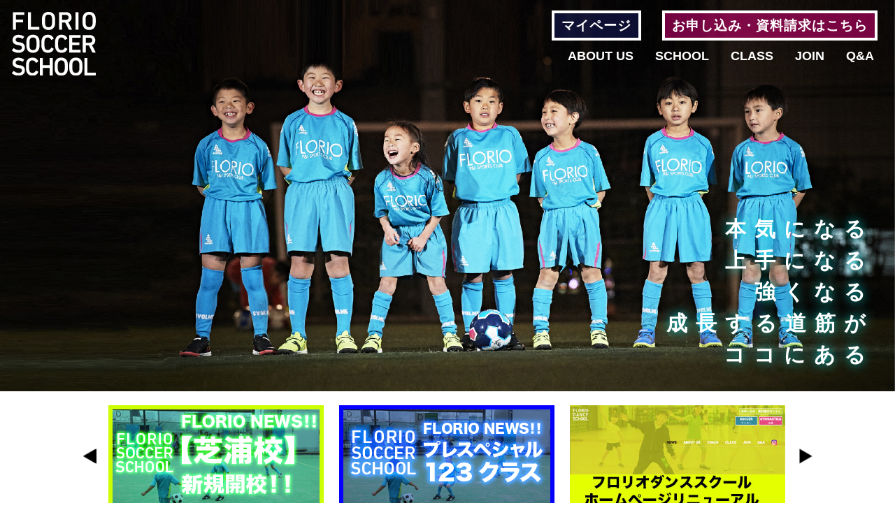

--- FILE ---
content_type: text/html; charset=UTF-8
request_url: https://pi-sc.jp/
body_size: 36650
content:
<!DOCTYPE html>
<html lang="ja">
<head>
  <meta http-equiv="Content-Type" content="text/html; charset=UTF-8">
  <meta name="viewport" content="width=device-width">
  <meta name="keywords" content="FLORIO,サッカー,スクール">
  <meta name="description" content="当クラブでは、スポーツを通して子供たちの人間力の成長を目指します。">
  <title>FLORIO SOCCER SCHOOL</title>
  <link href="//unpkg.com/aos@2.3.1/dist/aos.css" rel="stylesheet">
  <link rel="stylesheet" type="text/css" href="https://pi-sc.jp/wp2021/wp-content/themes/pi-sc/css/slick.css">
  <link rel="stylesheet" type="text/css" href="https://pi-sc.jp/wp2021/wp-content/themes/pi-sc/css/slick-theme.css">
  <link rel="stylesheet" type="text/css" href="https://pi-sc.jp/wp2021/wp-content/themes/pi-sc/css/common.css">
  <link rel="stylesheet" type="text/css" href="https://pi-sc.jp/wp2021/wp-content/themes/pi-sc/css/index.css">

		<!-- All in One SEO 4.6.6 - aioseo.com -->
		<meta name="description" content="当クラブでは、スポーツを通して子供たちの人間力の成長を目指します。" />
		<meta name="robots" content="max-image-preview:large" />
		<link rel="canonical" href="https://pi-sc.jp/" />
		<meta name="generator" content="All in One SEO (AIOSEO) 4.6.6" />
		<meta property="og:locale" content="ja_JP" />
		<meta property="og:site_name" content="FLORIO SOCCER SCHOOL | 当クラブでは、スポーツを通して子供たちの人間力の成長を目指します。" />
		<meta property="og:type" content="website" />
		<meta property="og:title" content="FLORIO SOCCER SCHOOL" />
		<meta property="og:description" content="当クラブでは、スポーツを通して子供たちの人間力の成長を目指します。" />
		<meta property="og:url" content="https://pi-sc.jp/" />
		<meta name="twitter:card" content="summary" />
		<meta name="twitter:title" content="FLORIO SOCCER SCHOOL" />
		<meta name="twitter:description" content="当クラブでは、スポーツを通して子供たちの人間力の成長を目指します。" />
		<script type="application/ld+json" class="aioseo-schema">
			{"@context":"https:\/\/schema.org","@graph":[{"@type":"BreadcrumbList","@id":"https:\/\/pi-sc.jp\/#breadcrumblist","itemListElement":[{"@type":"ListItem","@id":"https:\/\/pi-sc.jp\/#listItem","position":1,"name":"\u5bb6"}]},{"@type":"CollectionPage","@id":"https:\/\/pi-sc.jp\/#collectionpage","url":"https:\/\/pi-sc.jp\/","name":"FLORIO SOCCER SCHOOL","description":"\u5f53\u30af\u30e9\u30d6\u3067\u306f\u3001\u30b9\u30dd\u30fc\u30c4\u3092\u901a\u3057\u3066\u5b50\u4f9b\u305f\u3061\u306e\u4eba\u9593\u529b\u306e\u6210\u9577\u3092\u76ee\u6307\u3057\u307e\u3059\u3002","inLanguage":"ja","isPartOf":{"@id":"https:\/\/pi-sc.jp\/#website"},"breadcrumb":{"@id":"https:\/\/pi-sc.jp\/#breadcrumblist"},"about":{"@id":"https:\/\/pi-sc.jp\/#organization"}},{"@type":"Organization","@id":"https:\/\/pi-sc.jp\/#organization","name":"FLORIO SOCCER SCHOOL","description":"\u5f53\u30af\u30e9\u30d6\u3067\u306f\u3001\u30b9\u30dd\u30fc\u30c4\u3092\u901a\u3057\u3066\u5b50\u4f9b\u305f\u3061\u306e\u4eba\u9593\u529b\u306e\u6210\u9577\u3092\u76ee\u6307\u3057\u307e\u3059\u3002","url":"https:\/\/pi-sc.jp\/"},{"@type":"WebSite","@id":"https:\/\/pi-sc.jp\/#website","url":"https:\/\/pi-sc.jp\/","name":"FLORIO SOCCER SCHOOL","description":"\u5f53\u30af\u30e9\u30d6\u3067\u306f\u3001\u30b9\u30dd\u30fc\u30c4\u3092\u901a\u3057\u3066\u5b50\u4f9b\u305f\u3061\u306e\u4eba\u9593\u529b\u306e\u6210\u9577\u3092\u76ee\u6307\u3057\u307e\u3059\u3002","inLanguage":"ja","publisher":{"@id":"https:\/\/pi-sc.jp\/#organization"},"potentialAction":{"@type":"SearchAction","target":{"@type":"EntryPoint","urlTemplate":"https:\/\/pi-sc.jp\/?s={search_term_string}"},"query-input":"required name=search_term_string"}}]}
		</script>
		<!-- All in One SEO -->

<style id='wp-img-auto-sizes-contain-inline-css' type='text/css'>
img:is([sizes=auto i],[sizes^="auto," i]){contain-intrinsic-size:3000px 1500px}
/*# sourceURL=wp-img-auto-sizes-contain-inline-css */
</style>
<style id='wp-emoji-styles-inline-css' type='text/css'>

	img.wp-smiley, img.emoji {
		display: inline !important;
		border: none !important;
		box-shadow: none !important;
		height: 1em !important;
		width: 1em !important;
		margin: 0 0.07em !important;
		vertical-align: -0.1em !important;
		background: none !important;
		padding: 0 !important;
	}
/*# sourceURL=wp-emoji-styles-inline-css */
</style>
<style id='wp-block-library-inline-css' type='text/css'>
:root{--wp-block-synced-color:#7a00df;--wp-block-synced-color--rgb:122,0,223;--wp-bound-block-color:var(--wp-block-synced-color);--wp-editor-canvas-background:#ddd;--wp-admin-theme-color:#007cba;--wp-admin-theme-color--rgb:0,124,186;--wp-admin-theme-color-darker-10:#006ba1;--wp-admin-theme-color-darker-10--rgb:0,107,160.5;--wp-admin-theme-color-darker-20:#005a87;--wp-admin-theme-color-darker-20--rgb:0,90,135;--wp-admin-border-width-focus:2px}@media (min-resolution:192dpi){:root{--wp-admin-border-width-focus:1.5px}}.wp-element-button{cursor:pointer}:root .has-very-light-gray-background-color{background-color:#eee}:root .has-very-dark-gray-background-color{background-color:#313131}:root .has-very-light-gray-color{color:#eee}:root .has-very-dark-gray-color{color:#313131}:root .has-vivid-green-cyan-to-vivid-cyan-blue-gradient-background{background:linear-gradient(135deg,#00d084,#0693e3)}:root .has-purple-crush-gradient-background{background:linear-gradient(135deg,#34e2e4,#4721fb 50%,#ab1dfe)}:root .has-hazy-dawn-gradient-background{background:linear-gradient(135deg,#faaca8,#dad0ec)}:root .has-subdued-olive-gradient-background{background:linear-gradient(135deg,#fafae1,#67a671)}:root .has-atomic-cream-gradient-background{background:linear-gradient(135deg,#fdd79a,#004a59)}:root .has-nightshade-gradient-background{background:linear-gradient(135deg,#330968,#31cdcf)}:root .has-midnight-gradient-background{background:linear-gradient(135deg,#020381,#2874fc)}:root{--wp--preset--font-size--normal:16px;--wp--preset--font-size--huge:42px}.has-regular-font-size{font-size:1em}.has-larger-font-size{font-size:2.625em}.has-normal-font-size{font-size:var(--wp--preset--font-size--normal)}.has-huge-font-size{font-size:var(--wp--preset--font-size--huge)}.has-text-align-center{text-align:center}.has-text-align-left{text-align:left}.has-text-align-right{text-align:right}.has-fit-text{white-space:nowrap!important}#end-resizable-editor-section{display:none}.aligncenter{clear:both}.items-justified-left{justify-content:flex-start}.items-justified-center{justify-content:center}.items-justified-right{justify-content:flex-end}.items-justified-space-between{justify-content:space-between}.screen-reader-text{border:0;clip-path:inset(50%);height:1px;margin:-1px;overflow:hidden;padding:0;position:absolute;width:1px;word-wrap:normal!important}.screen-reader-text:focus{background-color:#ddd;clip-path:none;color:#444;display:block;font-size:1em;height:auto;left:5px;line-height:normal;padding:15px 23px 14px;text-decoration:none;top:5px;width:auto;z-index:100000}html :where(.has-border-color){border-style:solid}html :where([style*=border-top-color]){border-top-style:solid}html :where([style*=border-right-color]){border-right-style:solid}html :where([style*=border-bottom-color]){border-bottom-style:solid}html :where([style*=border-left-color]){border-left-style:solid}html :where([style*=border-width]){border-style:solid}html :where([style*=border-top-width]){border-top-style:solid}html :where([style*=border-right-width]){border-right-style:solid}html :where([style*=border-bottom-width]){border-bottom-style:solid}html :where([style*=border-left-width]){border-left-style:solid}html :where(img[class*=wp-image-]){height:auto;max-width:100%}:where(figure){margin:0 0 1em}html :where(.is-position-sticky){--wp-admin--admin-bar--position-offset:var(--wp-admin--admin-bar--height,0px)}@media screen and (max-width:600px){html :where(.is-position-sticky){--wp-admin--admin-bar--position-offset:0px}}

/*# sourceURL=wp-block-library-inline-css */
</style><style id='global-styles-inline-css' type='text/css'>
:root{--wp--preset--aspect-ratio--square: 1;--wp--preset--aspect-ratio--4-3: 4/3;--wp--preset--aspect-ratio--3-4: 3/4;--wp--preset--aspect-ratio--3-2: 3/2;--wp--preset--aspect-ratio--2-3: 2/3;--wp--preset--aspect-ratio--16-9: 16/9;--wp--preset--aspect-ratio--9-16: 9/16;--wp--preset--color--black: #000000;--wp--preset--color--cyan-bluish-gray: #abb8c3;--wp--preset--color--white: #ffffff;--wp--preset--color--pale-pink: #f78da7;--wp--preset--color--vivid-red: #cf2e2e;--wp--preset--color--luminous-vivid-orange: #ff6900;--wp--preset--color--luminous-vivid-amber: #fcb900;--wp--preset--color--light-green-cyan: #7bdcb5;--wp--preset--color--vivid-green-cyan: #00d084;--wp--preset--color--pale-cyan-blue: #8ed1fc;--wp--preset--color--vivid-cyan-blue: #0693e3;--wp--preset--color--vivid-purple: #9b51e0;--wp--preset--gradient--vivid-cyan-blue-to-vivid-purple: linear-gradient(135deg,rgb(6,147,227) 0%,rgb(155,81,224) 100%);--wp--preset--gradient--light-green-cyan-to-vivid-green-cyan: linear-gradient(135deg,rgb(122,220,180) 0%,rgb(0,208,130) 100%);--wp--preset--gradient--luminous-vivid-amber-to-luminous-vivid-orange: linear-gradient(135deg,rgb(252,185,0) 0%,rgb(255,105,0) 100%);--wp--preset--gradient--luminous-vivid-orange-to-vivid-red: linear-gradient(135deg,rgb(255,105,0) 0%,rgb(207,46,46) 100%);--wp--preset--gradient--very-light-gray-to-cyan-bluish-gray: linear-gradient(135deg,rgb(238,238,238) 0%,rgb(169,184,195) 100%);--wp--preset--gradient--cool-to-warm-spectrum: linear-gradient(135deg,rgb(74,234,220) 0%,rgb(151,120,209) 20%,rgb(207,42,186) 40%,rgb(238,44,130) 60%,rgb(251,105,98) 80%,rgb(254,248,76) 100%);--wp--preset--gradient--blush-light-purple: linear-gradient(135deg,rgb(255,206,236) 0%,rgb(152,150,240) 100%);--wp--preset--gradient--blush-bordeaux: linear-gradient(135deg,rgb(254,205,165) 0%,rgb(254,45,45) 50%,rgb(107,0,62) 100%);--wp--preset--gradient--luminous-dusk: linear-gradient(135deg,rgb(255,203,112) 0%,rgb(199,81,192) 50%,rgb(65,88,208) 100%);--wp--preset--gradient--pale-ocean: linear-gradient(135deg,rgb(255,245,203) 0%,rgb(182,227,212) 50%,rgb(51,167,181) 100%);--wp--preset--gradient--electric-grass: linear-gradient(135deg,rgb(202,248,128) 0%,rgb(113,206,126) 100%);--wp--preset--gradient--midnight: linear-gradient(135deg,rgb(2,3,129) 0%,rgb(40,116,252) 100%);--wp--preset--font-size--small: 13px;--wp--preset--font-size--medium: 20px;--wp--preset--font-size--large: 36px;--wp--preset--font-size--x-large: 42px;--wp--preset--spacing--20: 0.44rem;--wp--preset--spacing--30: 0.67rem;--wp--preset--spacing--40: 1rem;--wp--preset--spacing--50: 1.5rem;--wp--preset--spacing--60: 2.25rem;--wp--preset--spacing--70: 3.38rem;--wp--preset--spacing--80: 5.06rem;--wp--preset--shadow--natural: 6px 6px 9px rgba(0, 0, 0, 0.2);--wp--preset--shadow--deep: 12px 12px 50px rgba(0, 0, 0, 0.4);--wp--preset--shadow--sharp: 6px 6px 0px rgba(0, 0, 0, 0.2);--wp--preset--shadow--outlined: 6px 6px 0px -3px rgb(255, 255, 255), 6px 6px rgb(0, 0, 0);--wp--preset--shadow--crisp: 6px 6px 0px rgb(0, 0, 0);}:where(.is-layout-flex){gap: 0.5em;}:where(.is-layout-grid){gap: 0.5em;}body .is-layout-flex{display: flex;}.is-layout-flex{flex-wrap: wrap;align-items: center;}.is-layout-flex > :is(*, div){margin: 0;}body .is-layout-grid{display: grid;}.is-layout-grid > :is(*, div){margin: 0;}:where(.wp-block-columns.is-layout-flex){gap: 2em;}:where(.wp-block-columns.is-layout-grid){gap: 2em;}:where(.wp-block-post-template.is-layout-flex){gap: 1.25em;}:where(.wp-block-post-template.is-layout-grid){gap: 1.25em;}.has-black-color{color: var(--wp--preset--color--black) !important;}.has-cyan-bluish-gray-color{color: var(--wp--preset--color--cyan-bluish-gray) !important;}.has-white-color{color: var(--wp--preset--color--white) !important;}.has-pale-pink-color{color: var(--wp--preset--color--pale-pink) !important;}.has-vivid-red-color{color: var(--wp--preset--color--vivid-red) !important;}.has-luminous-vivid-orange-color{color: var(--wp--preset--color--luminous-vivid-orange) !important;}.has-luminous-vivid-amber-color{color: var(--wp--preset--color--luminous-vivid-amber) !important;}.has-light-green-cyan-color{color: var(--wp--preset--color--light-green-cyan) !important;}.has-vivid-green-cyan-color{color: var(--wp--preset--color--vivid-green-cyan) !important;}.has-pale-cyan-blue-color{color: var(--wp--preset--color--pale-cyan-blue) !important;}.has-vivid-cyan-blue-color{color: var(--wp--preset--color--vivid-cyan-blue) !important;}.has-vivid-purple-color{color: var(--wp--preset--color--vivid-purple) !important;}.has-black-background-color{background-color: var(--wp--preset--color--black) !important;}.has-cyan-bluish-gray-background-color{background-color: var(--wp--preset--color--cyan-bluish-gray) !important;}.has-white-background-color{background-color: var(--wp--preset--color--white) !important;}.has-pale-pink-background-color{background-color: var(--wp--preset--color--pale-pink) !important;}.has-vivid-red-background-color{background-color: var(--wp--preset--color--vivid-red) !important;}.has-luminous-vivid-orange-background-color{background-color: var(--wp--preset--color--luminous-vivid-orange) !important;}.has-luminous-vivid-amber-background-color{background-color: var(--wp--preset--color--luminous-vivid-amber) !important;}.has-light-green-cyan-background-color{background-color: var(--wp--preset--color--light-green-cyan) !important;}.has-vivid-green-cyan-background-color{background-color: var(--wp--preset--color--vivid-green-cyan) !important;}.has-pale-cyan-blue-background-color{background-color: var(--wp--preset--color--pale-cyan-blue) !important;}.has-vivid-cyan-blue-background-color{background-color: var(--wp--preset--color--vivid-cyan-blue) !important;}.has-vivid-purple-background-color{background-color: var(--wp--preset--color--vivid-purple) !important;}.has-black-border-color{border-color: var(--wp--preset--color--black) !important;}.has-cyan-bluish-gray-border-color{border-color: var(--wp--preset--color--cyan-bluish-gray) !important;}.has-white-border-color{border-color: var(--wp--preset--color--white) !important;}.has-pale-pink-border-color{border-color: var(--wp--preset--color--pale-pink) !important;}.has-vivid-red-border-color{border-color: var(--wp--preset--color--vivid-red) !important;}.has-luminous-vivid-orange-border-color{border-color: var(--wp--preset--color--luminous-vivid-orange) !important;}.has-luminous-vivid-amber-border-color{border-color: var(--wp--preset--color--luminous-vivid-amber) !important;}.has-light-green-cyan-border-color{border-color: var(--wp--preset--color--light-green-cyan) !important;}.has-vivid-green-cyan-border-color{border-color: var(--wp--preset--color--vivid-green-cyan) !important;}.has-pale-cyan-blue-border-color{border-color: var(--wp--preset--color--pale-cyan-blue) !important;}.has-vivid-cyan-blue-border-color{border-color: var(--wp--preset--color--vivid-cyan-blue) !important;}.has-vivid-purple-border-color{border-color: var(--wp--preset--color--vivid-purple) !important;}.has-vivid-cyan-blue-to-vivid-purple-gradient-background{background: var(--wp--preset--gradient--vivid-cyan-blue-to-vivid-purple) !important;}.has-light-green-cyan-to-vivid-green-cyan-gradient-background{background: var(--wp--preset--gradient--light-green-cyan-to-vivid-green-cyan) !important;}.has-luminous-vivid-amber-to-luminous-vivid-orange-gradient-background{background: var(--wp--preset--gradient--luminous-vivid-amber-to-luminous-vivid-orange) !important;}.has-luminous-vivid-orange-to-vivid-red-gradient-background{background: var(--wp--preset--gradient--luminous-vivid-orange-to-vivid-red) !important;}.has-very-light-gray-to-cyan-bluish-gray-gradient-background{background: var(--wp--preset--gradient--very-light-gray-to-cyan-bluish-gray) !important;}.has-cool-to-warm-spectrum-gradient-background{background: var(--wp--preset--gradient--cool-to-warm-spectrum) !important;}.has-blush-light-purple-gradient-background{background: var(--wp--preset--gradient--blush-light-purple) !important;}.has-blush-bordeaux-gradient-background{background: var(--wp--preset--gradient--blush-bordeaux) !important;}.has-luminous-dusk-gradient-background{background: var(--wp--preset--gradient--luminous-dusk) !important;}.has-pale-ocean-gradient-background{background: var(--wp--preset--gradient--pale-ocean) !important;}.has-electric-grass-gradient-background{background: var(--wp--preset--gradient--electric-grass) !important;}.has-midnight-gradient-background{background: var(--wp--preset--gradient--midnight) !important;}.has-small-font-size{font-size: var(--wp--preset--font-size--small) !important;}.has-medium-font-size{font-size: var(--wp--preset--font-size--medium) !important;}.has-large-font-size{font-size: var(--wp--preset--font-size--large) !important;}.has-x-large-font-size{font-size: var(--wp--preset--font-size--x-large) !important;}
/*# sourceURL=global-styles-inline-css */
</style>

<style id='classic-theme-styles-inline-css' type='text/css'>
/*! This file is auto-generated */
.wp-block-button__link{color:#fff;background-color:#32373c;border-radius:9999px;box-shadow:none;text-decoration:none;padding:calc(.667em + 2px) calc(1.333em + 2px);font-size:1.125em}.wp-block-file__button{background:#32373c;color:#fff;text-decoration:none}
/*# sourceURL=/wp-includes/css/classic-themes.min.css */
</style>
<link rel="https://api.w.org/" href="https://pi-sc.jp/wp-json/" /><link rel="EditURI" type="application/rsd+xml" title="RSD" href="https://pi-sc.jp/wp2021/xmlrpc.php?rsd" />
<meta name="generator" content="WordPress 6.9" />
</head>
<body>

  <header>
    <div class="wrapper cf">
      <a href="https://pi-sc.jp/" class="logo">
        <h1>
          <img src="https://pi-sc.jp/wp2021/wp-content/themes/pi-sc/images/logo.svg" alt="FLORIO SOCCER SCHOOL">
        </h1>
      </a>
      <div class="topbox">
        <a href="https://pi-sc.jp/" class="btn01">マイページ</a>
        <a href="https://pi-sc.jp/#contact" class="btn02">お申し込み・資料請求はこちら</a>
      </div>
      <div class="gnav">
        <ul class="ul01">
          <li class="li01">
            <a href="https://pi-sc.jp/aboutus/" class="mainmenu">ABOUT US</a>
          </li>
          <li class="li01 haschild haschild01">
            <a href="https://pi-sc.jp/school/" class="mainmenu">SCHOOL</a>
            <div class="submenu">
              <a href="https://pi-sc.jp/school/ikusei/">育成方針</a>
              <a href="https://pi-sc.jp/school/tokucho/">フロリオサッカースクールの特徴</a>
              <a href="https://pi-sc.jp/school/coach/">コーチ紹介</a>
            </div>
          </li>
          <li class="li01 haschild haschild02">
            <a href="https://pi-sc.jp/class/" class="mainmenu">CLASS</a>
            <div class="submenu">
              <a href="https://pi-sc.jp/class/category/">クラス紹介</a>
              <a href="https://pi-sc.jp/class/schedule/">スクール料金と各会場紹介</a>
              <a href="https://pi-sc.jp/class/jhs/">中学生クラス</a>
              <a href="https://pi-sc.jp/class/selection/">セレクションクラス（選抜クラス）</a>
              <a href="https://pi-sc.jp/class/special/">スペシャルセレクションクラスの紹介</a>
            </div>
          </li>
          <li class="li01">
            <a href="https://pi-sc.jp/class/join/" class="mainmenu">JOIN</a>
          </li>
          <li class="li01">
            <a href="https://pi-sc.jp/qa/" class="mainmenu">Q&amp;A</a>
          </li>
        </ul>
      </div>
    </div>
    
    <img src="https://pi-sc.jp/wp2021/wp-content/themes/pi-sc/images/icon_ham.svg" alt="ハンバーガーメニュー" class="ham">
    <div class="spmenu">
      <div class="spwrapper">
        <ul class="ul01">
          <li class="li01">
            <a href="https://pi-sc.jp/aboutus/" class="mainmenu">ABOUT US</a>
          </li>
          <li class="li01 haschild haschild01">
            <a href="https://pi-sc.jp/school/" class="mainmenu">SCHOOL</a>
            <div class="submenu">
              <a href="https://pi-sc.jp/school/ikusei/">育成方針</a>
              <a href="https://pi-sc.jp/school/tokucho/">フロリオサッカースクールの特徴</a>
              <a href="https://pi-sc.jp/school/coach/">コーチ紹介</a>
            </div>
          </li>
          <li class="li01 haschild haschild02">
            <a href="https://pi-sc.jp/class/" class="mainmenu">CLASS</a>
            <div class="submenu">
              <a href="https://pi-sc.jp/class/category/">クラス紹介</a>
              <a href="https://pi-sc.jp/class/schedule/">スクール料金と各会場紹介</a>
              <a href="https://pi-sc.jp/class/jhs/">中学生クラス</a>
              <a href="https://pi-sc.jp/class/selection/">セレクションクラス（選抜クラス）</a>
              <a href="https://pi-sc.jp/class/special/">スペシャルセレクションクラスの紹介</a>
            </div>
          </li>
          <li class="li01">
            <a href="https://pi-sc.jp/class/join/" class="mainmenu">JOIN</a>
          </li>
          <li class="li01">
            <a href="https://pi-sc.jp/qa/" class="mainmenu">Q&amp;A</a>
          </li>
        </ul>
      </div>
      <div class="close"><span>閉じる</span></div>
    </div>
  </header>  
  <main>
    <section class="s01">
      <div class="wrapper">
        <img src="https://pi-sc.jp/wp2021/wp-content/themes/pi-sc/images/tp0101.jpg" alt="サッカー" class="photo">
        <h2>本気になる<br>上手になる<br>強くなる<br>成長する道筋が<br class="op">ココにある</h2>
      </div>
    </section>
    
    <section class="s02">
      <div class="wrapper">
        <div class="sliderbox">
          <ul class="slider01">
            <li class="li">
              <a href="https://pi-sc.jp/information/%e2%98%86-florio-soccer-school-%e3%82%b9%e3%83%9a%e3%82%b7%e3%83%a3%e3%83%ab%e3%82%af%e3%83%a9%e3%82%b9-%e2%98%86/"><img src="https://pi-sc.jp/wp2021/wp-content/themes/pi-sc/images/florio_soccer_slider1219.jpg" alt="スライダー"></a>
            </li>
            <li class="li">
              <a href="https://pi-sc.jp/information/florio-news%ef%bc%81%ef%bc%81%e3%80%80%e3%80%90%e8%8a%9d%e6%b5%a6%e6%a0%a1%e3%80%91%e6%96%b0%e8%a6%8f%e9%96%8b%e6%a0%a1%ef%bc%81%ef%bc%81/"><img src="https://pi-sc.jp/wp2021/wp-content/themes/pi-sc/images/florio_soccer_slider1129_02.jpg" alt="スライダー"></a>
            <li class="li">
              <a href="https://www.instagram.com/p/DAkmoaRhwJx//"><img src="https://pi-sc.jp/wp2021/wp-content/themes/pi-sc/images/florio_soccer_slider1012.png" alt="スライダー"></a>
            <li class="li">
              <a href="https://pi-sc.jp/danceschool/"><img src="https://pi-sc.jp/wp2021/wp-content/themes/pi-sc/images/florio_soccer_slider_dance.jpg" alt="スライダー"></a>
            <li class="li">
              <a href="https://pi-sc.jp/class/schedule/"><img src="https://pi-sc.jp/wp2021/wp-content/themes/pi-sc/images/florio_soccer_slider0110_0203.png" alt="スライダー"></a>
            </li>
            <li class="li">
              <a href="http://pi-sc.jp/information/%e6%96%b0%e8%a6%8f%e9%96%8b%e8%ac%9b%e3%80%8e%e3%83%89%e3%83%aa%e3%83%96%e3%83%abx%e3%82%b9%e3%82%ad%e3%83%ab%e3%82%a2%e3%83%83%e3%83%97%e3%82%af%e3%83%a9%e3%82%b9%e3%80%8f/"><img src="https://pi-sc.jp/wp2021/wp-content/themes/pi-sc/images/florio_soccer_slider0114_01.png" alt="スライダー"></a>
            </li>
            <li class="li">
              <a href="http://pi-sc.jp/class/selection/"><img src="https://pi-sc.jp/wp2021/wp-content/themes/pi-sc/images/florio_soccer_slider1129_01.jpg" alt="スライダー"></a>
            </li>
            <li class="li">
              <a href="http://pi-sc.jp/information/%e3%80%8e%e5%9c%9f%e6%97%a5%e3%82%af%e3%83%a9%e3%82%b9%e3%80%8f%e3%80%8e%e4%bf%9d%e8%82%b2%e5%9c%92%e3%82%af%e3%83%a9%e3%82%b9%e3%80%8f%e9%96%8b%e5%82%ac/"><img src="https://pi-sc.jp/wp2021/wp-content/themes/pi-sc/images/florio_soccer_slider0115_01.png" alt="スライダー"></a>
            </li>
          </ul>
        </div>
        <p class="t01">INFOMATION</p>
        <p class="t02">新着情報</p>
        <ul class="list01">
          <li>
            <a href="https://pi-sc.jp/information/2026%e5%b9%b4%e3%82%b9%e3%83%9a%e3%82%b7%e3%83%a3%e3%83%ab%e3%82%af%e3%83%a9%e3%82%b9%e9%81%b8%e6%8a%9c%e3%82%bb%e3%83%ac%e3%82%af%e3%82%b7%e3%83%a7%e3%83%b3%e9%96%8b%e5%82%ac%e3%81%ae%e3%81%94/">
              <img src="https://pi-sc.jp/wp2021/wp-content/uploads/2025/12/2026年度スペシャルクラスセレクション開催のご案内-274x237.jpg" alt="アイキャッチ">
            </a>
          </li>
          <li>
            <a href="https://pi-sc.jp/information/%e3%80%90%e5%86%ac%e4%bc%91%e3%81%bf%e9%80%9a%e3%81%84%e5%90%88%e5%ae%bf%e3%80%91%e9%96%8b%e5%82%ac%e3%81%ae%e3%81%94%e6%a1%88%e5%86%85%ef%bc%8f25-26%e5%b9%b4/">
              <img src="https://pi-sc.jp/wp2021/wp-content/uploads/2025/12/冬休み通い合宿25-26年-1-275x237.jpg" alt="アイキャッチ">
            </a>
          </li>
          <li>
            <a href="https://pi-sc.jp/information/2025%e5%b9%b4%e5%a4%8f%e4%bc%91%e3%81%bf%e9%80%9a%e3%81%84%e5%90%88%e5%ae%bf%e9%96%8b%e5%82%ac%e3%81%ae%e3%81%94%e6%a1%88%e5%86%85/">
              <img src="https://pi-sc.jp/wp2021/wp-content/uploads/2025/07/フロリオアイキャッチ背景のみ黄色-274x237.jpg" alt="アイキャッチ">
            </a>
          </li>
        </ul>
        <div class="btnbox">
          <a href="https://pi-sc.jp/information/" class="btn">READ MORE</a>
        </div>
      </div>
    </section>
    
    <section class="s03">
      <div class="wrapper">
        <dl>
          <dt class="cf">
            <p class="t01" data-aos="fade-up">フロリオ概要</p>
            <p class="t02" data-aos="fade-up">ABOUT US</p>
            <img src="https://pi-sc.jp/wp2021/wp-content/themes/pi-sc/images/tp0201.jpg" alt="フロリオ概要" class="photo">
            <a href="https://pi-sc.jp/aboutus/" class="btn">READ MORE</a>
          </dt>
          <dd class="dd01">
            
          </dd>
        </dl>
        <dl>
          <dt class="cf">
            <p class="t01" data-aos="fade-up">スクールについて</p>
            <p class="t02" data-aos="fade-up">SCHOOL</p>
            <img src="https://pi-sc.jp/wp2021/wp-content/themes/pi-sc/images/tp0203.jpg" alt="スクールについて" class="photo">
            <a href="https://pi-sc.jp/school/" class="btn">READ MORE</a>
          </dt>
          <dd class="dd02">
            
          </dd>
        </dl>
        <dl>
          <dt class="cf">
            <p class="t01" data-aos="fade-up">クラス紹介</p>
            <p class="t02" data-aos="fade-up">CLASS</p>
            <img src="https://pi-sc.jp/wp2021/wp-content/themes/pi-sc/images/tp0205.jpg" alt="クラス紹介" class="photo">
            <a href="https://pi-sc.jp/class/" class="btn">READ MORE</a>
          </dt>
          <dd class="dd03">
            
          </dd>
        </dl>
        <dl>
          <dt class="cf">
            <p class="t01" data-aos="fade-up">入会までの流れ</p>
            <p class="t02" data-aos="fade-up">JOIN</p>
            <img src="https://pi-sc.jp/wp2021/wp-content/themes/pi-sc/images/tp0207.jpg" alt="入会までの流れ" class="photo">
            <a href="https://pi-sc.jp/class/join/" class="btn">READ MORE</a>
          </dt>
          <dd class="dd04">
            
          </dd>
        </dl>
        <dl>
          <dt class="cf">
            <p class="t01" data-aos="fade-up">よくある質問</p>
            <p class="t02" data-aos="fade-up">Q&amp;A</p>
            <img src="https://pi-sc.jp/wp2021/wp-content/themes/pi-sc/images/tp0209.jpg" alt="よくある質問" class="photo">
            <a href="https://pi-sc.jp/" class="btn">READ MORE</a>
          </dt>
        </dl>
      </div>
    </section>
    
    <section class="s04">
[mwform_formkey key="61"]      <div class="wrapper" style="margin-top:50px;text-align:center;">
        <h5 id="contact">その他の体験お申し込みにつきましては<br>こちらのフォームからお願い致します。</h5>
        <a href="https://pi-sc.jp/information/form/" target="_blank" class="form-btn">お申し込み</a>
        <p>お送りいただいたお問い合わせには数日中に担当者より返答いたします。<br>お急ぎの際は、電話番号を入力してください。</p>
      </div>
    </section>
    <style>
      .form-btn {
        font-size:28px;
        text-decoration: none;
        margin: 20px auto;
        display: block;
        text-decoration: none;
        padding: 10px;
        background-color: #038b9c;
        color: #fff;
        font-weight: bold;
        width: 190px;
        border-radius: 10px;        
      }
    </style>
  </main>
  <footer>
    <div class="wrapper">
      <div class="gnav">
        <ul class="ul01">
          <li class="li01">
            <a href="https://pi-sc.jp/aboutus/" class="mainmenu">ABOUT US</a>
          </li>
          <li class="li01 haschild haschild01">
            <a href="https://pi-sc.jp/school/" class="mainmenu">SCHOOL</a>
            <div class="submenu">
              <a href="https://pi-sc.jp/school/ikusei/">育成方針</a>
              <a href="https://pi-sc.jp/school/tokucho/">フロリオサッカースクールの特徴</a>
              <a href="https://pi-sc.jp/school/coach/">コーチ紹介</a>
            </div>
          </li>
          <li class="li01 haschild haschild02">
            <a href="https://pi-sc.jp/class/" class="mainmenu">CLASS</a>
            <div class="submenu">
              <a href="https://pi-sc.jp/class/category/">クラス紹介</a>
              <a href="https://pi-sc.jp/class/schedule/">スクール料金と各会場紹介</a>
              <a href="https://pi-sc.jp/class/jhs/">中学生クラス</a>
              <a href="https://pi-sc.jp/class/selection/">セレクションクラス（選抜クラス）</a>
              <a href="https://pi-sc.jp/class/special/">スペシャルセレクションクラスの紹介</a>
            </div>
          </li>
          <li class="li01">
            <a href="https://pi-sc.jp/class/join/" class="mainmenu">JOIN</a>
          </li>
          <li class="li01">
            <a href="https://pi-sc.jp/qa/" class="mainmenu">Q&amp;A</a>
          </li>
        </ul>
      </div>
      <div class="snslist">
        <a href="https://instagram.com/florio_soccer_school?utm_medium=copy_link" target="_blank">
          <img src="https://pi-sc.jp/wp2021/wp-content/themes/pi-sc/images/icon_sns01.svg" alt="インスタグラム">
        </a>
        <a href="https://twitter.com/florio_ss" target="_blank">
          <img src="https://pi-sc.jp/wp2021/wp-content/themes/pi-sc/images/icon_sns02.svg" alt="ツイッター">
        </a>
        <a href="https://www.facebook.com/soccerschool.florio" target="_blank">
          <img src="https://pi-sc.jp/wp2021/wp-content/themes/pi-sc/images/icon_sns03.svg" alt="フェイスブック">
        </a>
      </div>
      <a href="#" class="pagetop">
        <img src="https://pi-sc.jp/wp2021/wp-content/themes/pi-sc/images/icon_pagetop.svg" alt="ページトップへ">
      </a>
      <p class="copy">All contents are Copyright &copy; 2014 <br class="os">FLORIO SOCCER SCHOOL. All rights reserved.</p>
    </div>
  </footer>

  <script src="//ajax.googleapis.com/ajax/libs/jquery/1.7/jquery.min.js"></script>
  <script src="//unpkg.com/aos@2.3.1/dist/aos.js"></script>
  <script>
    $(window).on('load',function(){
      AOS.init({
        duration: 1000,
        delay: 200,
        easing: 'ease-out-quad',
      });
    });
  </script>
  <script src="https://pi-sc.jp/wp2021/wp-content/themes/pi-sc/js/sptoggle.js"></script>
  <script src="https://pi-sc.jp/wp2021/wp-content/themes/pi-sc/js/smoothscroll.js"></script>
  <script src="https://pi-sc.jp/wp2021/wp-content/themes/pi-sc/js/slick.min.js"></script>
  <script>
    $(function() {
      $('.slider01').slick({
        autoplay: true,
        autoplaySpeed: 3500,
        arrows: true,
        dots: true,
        speed: 1000,
        infinite: true,
        variableWidth: true,
        responsive: [
          {
            breakpoint: 768,
            settings: {
              variableWidth: true,
              centerMode: true,
              centerPadding: 'calc((100% - 300px) / 2)',
              slidesToShow: 1,
              slidesToScroll: 1,
            }
          }
        ]
      });
    });
  </script>
<script type="speculationrules">
{"prefetch":[{"source":"document","where":{"and":[{"href_matches":"/*"},{"not":{"href_matches":["/wp2021/wp-*.php","/wp2021/wp-admin/*","/wp2021/wp-content/uploads/*","/wp2021/wp-content/*","/wp2021/wp-content/plugins/*","/wp2021/wp-content/themes/pi-sc/*","/*\\?(.+)"]}},{"not":{"selector_matches":"a[rel~=\"nofollow\"]"}},{"not":{"selector_matches":".no-prefetch, .no-prefetch a"}}]},"eagerness":"conservative"}]}
</script>
<script id="wp-emoji-settings" type="application/json">
{"baseUrl":"https://s.w.org/images/core/emoji/17.0.2/72x72/","ext":".png","svgUrl":"https://s.w.org/images/core/emoji/17.0.2/svg/","svgExt":".svg","source":{"concatemoji":"https://pi-sc.jp/wp2021/wp-includes/js/wp-emoji-release.min.js?ver=6.9"}}
</script>
<script type="module">
/* <![CDATA[ */
/*! This file is auto-generated */
const a=JSON.parse(document.getElementById("wp-emoji-settings").textContent),o=(window._wpemojiSettings=a,"wpEmojiSettingsSupports"),s=["flag","emoji"];function i(e){try{var t={supportTests:e,timestamp:(new Date).valueOf()};sessionStorage.setItem(o,JSON.stringify(t))}catch(e){}}function c(e,t,n){e.clearRect(0,0,e.canvas.width,e.canvas.height),e.fillText(t,0,0);t=new Uint32Array(e.getImageData(0,0,e.canvas.width,e.canvas.height).data);e.clearRect(0,0,e.canvas.width,e.canvas.height),e.fillText(n,0,0);const a=new Uint32Array(e.getImageData(0,0,e.canvas.width,e.canvas.height).data);return t.every((e,t)=>e===a[t])}function p(e,t){e.clearRect(0,0,e.canvas.width,e.canvas.height),e.fillText(t,0,0);var n=e.getImageData(16,16,1,1);for(let e=0;e<n.data.length;e++)if(0!==n.data[e])return!1;return!0}function u(e,t,n,a){switch(t){case"flag":return n(e,"\ud83c\udff3\ufe0f\u200d\u26a7\ufe0f","\ud83c\udff3\ufe0f\u200b\u26a7\ufe0f")?!1:!n(e,"\ud83c\udde8\ud83c\uddf6","\ud83c\udde8\u200b\ud83c\uddf6")&&!n(e,"\ud83c\udff4\udb40\udc67\udb40\udc62\udb40\udc65\udb40\udc6e\udb40\udc67\udb40\udc7f","\ud83c\udff4\u200b\udb40\udc67\u200b\udb40\udc62\u200b\udb40\udc65\u200b\udb40\udc6e\u200b\udb40\udc67\u200b\udb40\udc7f");case"emoji":return!a(e,"\ud83e\u1fac8")}return!1}function f(e,t,n,a){let r;const o=(r="undefined"!=typeof WorkerGlobalScope&&self instanceof WorkerGlobalScope?new OffscreenCanvas(300,150):document.createElement("canvas")).getContext("2d",{willReadFrequently:!0}),s=(o.textBaseline="top",o.font="600 32px Arial",{});return e.forEach(e=>{s[e]=t(o,e,n,a)}),s}function r(e){var t=document.createElement("script");t.src=e,t.defer=!0,document.head.appendChild(t)}a.supports={everything:!0,everythingExceptFlag:!0},new Promise(t=>{let n=function(){try{var e=JSON.parse(sessionStorage.getItem(o));if("object"==typeof e&&"number"==typeof e.timestamp&&(new Date).valueOf()<e.timestamp+604800&&"object"==typeof e.supportTests)return e.supportTests}catch(e){}return null}();if(!n){if("undefined"!=typeof Worker&&"undefined"!=typeof OffscreenCanvas&&"undefined"!=typeof URL&&URL.createObjectURL&&"undefined"!=typeof Blob)try{var e="postMessage("+f.toString()+"("+[JSON.stringify(s),u.toString(),c.toString(),p.toString()].join(",")+"));",a=new Blob([e],{type:"text/javascript"});const r=new Worker(URL.createObjectURL(a),{name:"wpTestEmojiSupports"});return void(r.onmessage=e=>{i(n=e.data),r.terminate(),t(n)})}catch(e){}i(n=f(s,u,c,p))}t(n)}).then(e=>{for(const n in e)a.supports[n]=e[n],a.supports.everything=a.supports.everything&&a.supports[n],"flag"!==n&&(a.supports.everythingExceptFlag=a.supports.everythingExceptFlag&&a.supports[n]);var t;a.supports.everythingExceptFlag=a.supports.everythingExceptFlag&&!a.supports.flag,a.supports.everything||((t=a.source||{}).concatemoji?r(t.concatemoji):t.wpemoji&&t.twemoji&&(r(t.twemoji),r(t.wpemoji)))});
//# sourceURL=https://pi-sc.jp/wp2021/wp-includes/js/wp-emoji-loader.min.js
/* ]]> */
</script>
</body>
</html>

--- FILE ---
content_type: text/css
request_url: https://pi-sc.jp/wp2021/wp-content/themes/pi-sc/css/common.css
body_size: 11631
content:
@charset "UTF-8";
/**
* YUI 3.5.0 - reset.css (http://developer.yahoo.com/yui/3/cssreset/)
* http://cssreset.com
* Copyright 2012 Yahoo! Inc. All rights reserved.
* http://yuilibrary.com/license/
*/
/*
TODO will need to remove settings on HTML since we can't namespace it.
TODO with the prefix, should I group by selector or property for weight savings?
*/
html {
  color: #231815;
  background: #FFF;
  font-family: "Hiragino Kaku Gothic ProN","メイリオ", sans-serif;
  -webkit-font-feature-settings: "palt";
  font-feature-settings: "palt";
  font-feature-settings: "palt";
  font-size: 100%;
}

/*
TODO remove settings on BODY since we can't namespace it.
*/
/*
TODO test putting a class on HEAD.
- Fails on FF.
*/
main,
article,
section {
  display: block;
}

body,
div,
dl,
dt,
dd,
ul,
ol,
li,
h1,
h2,
h3,
h4,
h5,
h6,
pre,
code,
form,
fieldset,
legend,
input,
textarea,
p,
blockquote,
th,
td {
  margin: 0;
  padding: 0;
}

table {
  border-collapse: collapse;
  border-spacing: 0;
}

fieldset,
img {
  border: 0;
}

* {
  -webkit-box-sizing: border-box;
  box-sizing: border-box;
}

.cf:after {
  clear: both;
  content: "";
  display: block;
}

/*
TODO think about hanlding inheritence differently, maybe letting IE6 fail a bit...
*/
address,
caption,
cite,
code,
dfn,
em,
strong,
th,
var {
  font-style: normal;
  font-weight: normal;
}

ol,
ul {
  list-style: none;
}

caption,
th {
  text-align: left;
}

h1,
h2,
h3,
h4,
h5,
h6 {
  font-size: 100%;
  font-weight: normal;
}

q:before,
q:after {
  content: '';
}

abbr,
acronym {
  border: 0;
  font-variant: normal;
}

/* to preserve line-height and selector appearance */
sup {
  vertical-align: text-top;
}

sub {
  vertical-align: text-bottom;
}

input,
textarea,
select {
  font-family: inherit;
  font-size: inherit;
  font-weight: inherit;
}

/*to enable resizing for IE*/
input,
textarea,
select {
  *font-size: 100%;
}

/*because legend doesn't inherit in IE */
legend {
  color: #000;
}

/* YUI CSS Detection Stamp */
#yui3-css-stamp.cssreset {
  display: none;
}

/* ------------------------------
 common - width: all
------------------------------ */
html,
body {
  min-width: 1080px;
}

html {
  background-image: url(../images/bg01.png);
  background-position: top 0 center;
  background-size: 100% auto;
  background-repeat: no-repeat;
}

body {
  position: relative;
}

.ajtxt {
  text-align: justify;
  text-justify: inter-ideograph;
}

a:hover {
  opacity: 0.6;
  -webkit-transition: .4s;
  -o-transition: .4s;
  transition: .4s;
}

.op {
  display: block !important;
}

.os {
  display: none !important;
}

* {
  letter-spacing: 1px;
}

header {
  position: absolute;
  top: 0;
  right: 0;
  left: 0;
  z-index: 10;
}

header .wrapper {
  padding: 15px 25px;
  position: relative;
}

header .wrapper .logo {
  width: 120px;
  display: block;
  position: absolute;
  top: 17px;
  left: 17px;
}

header .wrapper .logo img {
  width: 100%;
  display: block;
}

header .wrapper .topbox {
  text-align: right;
  font-size: 0;
  letter-spacing: 0;
}

header .wrapper .topbox a {
  display: inline-block;
  border: 4px solid #fff;
  font-size: 19px;
  font-weight: bold;
  color: #fff;
  text-decoration: none;
  line-height: 100%;
  padding: 8px 10px;
  margin-left: 30px;
}

header .wrapper .topbox a.btn01 {
  background-color: rgba(23, 28, 97, 0.5);
}

header .wrapper .topbox a.btn02 {
  background-color: rgba(228, 0, 127, 0.5);
}

header .wrapper .gnav .ul01 {
  text-align: right;
  font-size: 0;
  margin-top: 12px;
}

header .wrapper .gnav .ul01 .li01 {
  display: inline-block;
  vertical-align: top;
  padding: 0 10px;
}

header .wrapper .gnav .ul01 .li01:last-child {
  padding-right: 0;
}

header .wrapper .gnav .ul01 .li01 .mainmenu {
  display: block;
  font-size: 17.6px;
  color: #231815;
  text-decoration: none;
  font-weight: bold;
  letter-spacing: 0;
  padding: 0 5px;
  height: 30px;
}

header .wrapper .gnav .ul01 .li01 .mainmenu:hover {
  opacity: 1;
  background-color: rgba(0, 139, 156, 0.8);
  color: #fff;
}

header .wrapper .gnav .ul01 .li01.haschild {
  position: relative;
}

header .wrapper .gnav .ul01 .li01.haschild:hover .submenu {
  display: block;
}

header .wrapper .gnav .ul01 .li01.haschild .submenu {
  width: 300px;
  background-color: rgba(0, 139, 156, 0.8);
  position: absolute;
  top: 30px;
  left: -70px;
  padding: 15px 0 15px 15px;
  display: none;
}

header .wrapper .gnav .ul01 .li01.haschild .submenu a {
  font-size: 16px;
  color: #fff;
  padding: 5px 0;
  text-decoration: none;
  font-weight: bold;
  display: block;
  letter-spacing: 0;
  text-align: left;
}

header .wrapper .gnav .ul01 .li01.haschild.haschild02 .submenu {
  width: 340px;
  left: -110px;
}

header .ham {
  display: none;
}

header .spmenu {
  display: none;
}

main {
  padding-top: 120px;
  min-height: 500px;
}

main section.ttlbox {
  padding-bottom: 15px;
}

main section.ttlbox .wrapper h1 {
  background-image: url(../images/bg_ttl.png);
  background-size: 100% 100%;
  padding: 15px 75px;
  line-height: 45px;
  font-weight: bold;
  font-size: 19px;
  color: #008b9c;
}

main section.ttlbox .wrapper h1 span {
  display: inline-block;
  vertical-align: top;
  height: 45px;
  line-height: 45px;
  font-size: 36px;
  font-weight: bold;
  margin-right: 30px;
  letter-spacing: 0;
  color: #008b9c;
}

main section.ttlbox .wrapper .bc {
  padding: 0 85px;
  margin: 25px auto 0;
}

main section.ttlbox .wrapper .bc a,
main section.ttlbox .wrapper .bc span {
  font-size: 13px;
  display: inline-block;
  vertical-align: top;
  text-decoration: none;
  color: #008b9c;
  font-weight: bold;
}

footer {
  margin-top: 90px;
}

footer .wrapper {
  padding: 0 75px 20px;
  position: relative;
  max-width: 1080px;
  margin: 0 auto;
}

footer .wrapper .gnav .ul01 {
  font-size: 0;
  margin-top: 10px;
}

footer .wrapper .gnav .ul01 .li01 {
  display: inline-block;
  vertical-align: top;
  padding: 0 10px;
}

footer .wrapper .gnav .ul01 .li01:last-child {
  padding-right: 0;
}

footer .wrapper .gnav .ul01 .li01 .mainmenu {
  display: block;
  font-size: 16px;
  color: #231815;
  text-decoration: none;
  font-weight: bold;
  letter-spacing: 0;
  padding: 0 5px;
  line-height: 30px;
  height: 30px;
}

footer .wrapper .gnav .ul01 .li01 .mainmenu:hover {
  opacity: 1;
  background-color: rgba(0, 139, 156, 0.8);
  color: #fff;
}

footer .wrapper .gnav .ul01 .li01.haschild {
  position: relative;
}

footer .wrapper .gnav .ul01 .li01.haschild:hover .submenu {
  display: block;
}

footer .wrapper .gnav .ul01 .li01.haschild .submenu {
  width: 340px;
  background-color: rgba(0, 139, 156, 0.8);
  position: absolute;
  top: 30px;
  left: -70px;
  padding: 15px 0 15px 15px;
  display: none;
}

footer .wrapper .gnav .ul01 .li01.haschild .submenu a {
  font-size: 16px;
  color: #fff;
  padding: 5px 0;
  text-decoration: none;
  font-weight: bold;
  display: block;
  letter-spacing: 0;
  text-align: left;
}

footer .wrapper .gnav .ul01 .li01.haschild.haschild02 .submenu {
  width: 340px;
  left: -110px;
}

footer .wrapper .snslist {
  padding-left: 15px;
  margin-top: 5px;
}

footer .wrapper .snslist a {
  display: inline-block;
  vertical-align: top;
  width: 34px;
  margin-right: 25px;
}

footer .wrapper .snslist a img {
  width: 100%;
  display: block;
}

footer .wrapper .pagetop {
  width: 126px;
  display: block;
  position: absolute;
  top: 50px;
  right: 0;
}

footer .wrapper .pagetop img {
  width: 100%;
  display: block;
}

footer .wrapper .copy {
  margin-top: 120px;
  text-align: center;
  font-size: 12px;
  letter-spacing: 0;
}

.arrow_animated {
  -webkit-animation: move-y 1s infinite alternate ease-in-out;
  animation: move-y 1s infinite alternate ease-in-out;
}

@-webkit-keyframes move-y {
  from {
    -webkit-transform: translateY(0);
    transform: translateY(0);
  }
  to {
    -webkit-transform: translateY(20px);
    transform: translateY(20px);
  }
}

@keyframes move-y {
  from {
    -webkit-transform: translateY(0);
    transform: translateY(0);
  }
  to {
    -webkit-transform: translateY(20px);
    transform: translateY(20px);
  }
}

/* ------------------------------
 common - width: < $width-1
------------------------------ */
@media screen and (max-width: 767px) {
  html,
  body {
    min-width: 375px;
  }
  html {
    overflow-x: hidden;
  }
  .op {
    display: none !important;
  }
  .os {
    display: block !important;
  }
  * {
    letter-spacing: 1px;
  }
  header {
    position: absolute;
    top: 0;
    right: 0;
    left: 0;
    z-index: 100000;
  }
  header .wrapper {
    padding: 15px 25px;
  }
  header .wrapper .logo {
    width: 55px;
    display: block;
    position: absolute;
    top: 10px;
    left: 10px;
    z-index: 10000000000;
  }
  header .wrapper .logo img {
    width: 100%;
    display: block;
  }
  header .wrapper .topbox {
    display: none;
  }
  header .wrapper .gnav {
    display: none;
  }
  header .ham {
    width: 24px;
    height: 24px;
    display: block;
    position: absolute;
    top: 15px;
    right: 15px;
    z-index: 10000000000;
  }
  header .spmenu {
    position: absolute;
    background-color: rgba(8, 164, 172, 0.8);
    padding: 60px 20px 20px;
    top: 0;
    right: 0;
    left: 0;
    z-index: 1000000000;
  }
  header .spmenu .spwrapper .ul01 .li01 {
    margin-bottom: 5px;
  }
  header .spmenu .spwrapper .ul01 .li01 .mainmenu {
    display: block;
    background-color: #fff;
    padding: 5px;
    text-decoration: none;
    color: #231815;
    font-size: 13px;
    letter-spacing: 0;
    font-weight: bold;
  }
  header .spmenu .spwrapper .ul01 .li01 .submenu {
    padding: 5px 15px;
  }
  header .spmenu .spwrapper .ul01 .li01 .submenu a {
    display: block;
    font-size: 12px;
    color: #fff;
    font-weight: bold;
    text-decoration: none;
  }
  header .spmenu .close {
    width: 120px;
    margin: 30px auto 0;
    color: #000;
    font-weight: bold;
    text-align: center;
    font-size: 14px;
  }
  header .spmenu .close span {
    width: 80px;
    height: 28px;
    padding: 5px 0;
    text-align: center;
    display: block;
    font-size: 13px;
    font-weight: bold;
    line-height: 18px;
    font-weight: bold;
    border-radius: 20px;
    background-color: #fff;
    color: #08a4ac;
    margin: 0 auto;
  }
  main {
    padding-top: 60px;
    min-height: 100px;
  }
  main section.ttlbox {
    padding-bottom: 20px;
  }
  main section.ttlbox .wrapper h1 {
    background-image: url(../images/bg_ttl.png);
    background-size: 100% 100%;
    padding: 8px 20px;
    line-height: 24px;
    font-weight: bold;
    font-size: 13px;
    color: #008b9c;
  }
  main section.ttlbox .wrapper h1 span {
    display: inline-block;
    vertical-align: top;
    height: 24px;
    line-height: 24px;
    font-size: 20px;
    font-weight: bold;
    margin-right: 20px;
    letter-spacing: 0;
    color: #008b9c;
  }
  main section.ttlbox .wrapper .bc {
    display: none;
  }
  footer {
    margin-top: 50px;
  }
  footer .wrapper {
    padding: 0 20px 20px;
    position: relative;
    margin: 0 auto;
  }
  footer .wrapper .gnav {
    display: none;
  }
  footer .wrapper .snslist {
    margin-top: 0;
    text-align: center;
    padding: 0;
  }
  footer .wrapper .snslist a {
    display: inline-block;
    vertical-align: top;
    width: 25px;
    margin: 0 5px;
  }
  footer .wrapper .snslist a img {
    width: 100%;
    display: block;
  }
  footer .wrapper .pagetop {
    width: 63px;
    display: block;
    position: absolute;
    top: 10px;
    right: 20px;
  }
  footer .wrapper .pagetop img {
    width: 100%;
    display: block;
  }
  footer .wrapper .copy {
    margin-top: 40px;
    text-align: center;
    font-size: 10px;
    letter-spacing: 0;
  }
}


--- FILE ---
content_type: text/css
request_url: https://pi-sc.jp/wp2021/wp-content/themes/pi-sc/css/index.css
body_size: 12355
content:
/* ------------------------------
 width: all
------------------------------ */
header .wrapper .gnav .ul01 .li01 .mainmenu {
  color: #fff;
}

main {
  padding-top: 0;
}

main section.s01 .wrapper {
  position: relative;
}

main section.s01 .wrapper .photo {
  width: 100%;
  display: block;
}

main section.s01 .wrapper h2 {
  font-size: 30px;
  color: #fff;
  font-weight: bold;
  text-align: center;
  line-height: 45px;
  height: auto;
  position: absolute;
  right: 30px;
  bottom: 30px;
  text-align: right;
  letter-spacing: 12px;
  text-shadow: 0 0 15px #00ced1;
}

main section.s02 {
  padding: 20px 0 40px;
  background-color: #fff;
}

main section.s02 .wrapper .sliderbox {
  width: 100%;
  margin: 0 auto;
  padding-bottom: 80px;
}

main section.s02 .wrapper .sliderbox .slider01 {
  width: 993px;
  margin: 0 auto;
}

main section.s02 .wrapper .sliderbox .slider01 .li {
  padding: 0 11px;
}

main section.s02 .wrapper .sliderbox .slider01 img {
  width: 100%;
  display: block;
}

main section.s02 .wrapper .sliderbox .slick-dots {
  bottom: -40px;
}

main section.s02 .wrapper .sliderbox .slick-dots li {
  margin: 0 6px;
}

main section.s02 .wrapper .sliderbox .slick-dots li button:before {
  background-color: #C9CACA;
  opacity: 1 !important;
  width: 17px;
  height: 17px;
  font-size: 0 !important;
}

main section.s02 .wrapper .sliderbox .slick-dots li.slick-active button:before {
  background-color: #3E3A39;
  color: #1ea0a8 !important;
  opacity: 1 !important;
}

main section.s02 .wrapper .sliderbox .slick-prev {
  width: 19px;
  height: 21px;
  top: 50%;
  left: -25px;
  background-image: url(../images/icon_prev01.png);
  background-size: cover;
  background-repeat: no-repeat;
  background-position: center center;
}

main section.s02 .wrapper .sliderbox .slick-prev::before {
  display: none !important;
}

main section.s02 .wrapper .sliderbox .slick-next {
  width: 19px;
  height: 21px;
  top: 50%;
  right: -25px;
  background-image: url(../images/icon_next01.png);
  background-size: cover;
  background-repeat: no-repeat;
  background-position: center center;
}

main section.s02 .wrapper .sliderbox .slick-next::before {
  display: none !important;
}

main section.s02 .wrapper .t01 {
  text-align: center;
  font-size: 27px;
  font-weight: bold;
}

main section.s02 .wrapper .t02 {
  text-align: center;
  font-size: 20px;
  font-weight: bold;
  line-height: 140%;
}

main section.s02 .wrapper .list01 {
  width: 970px;
  margin: -10px auto 0;
  display: -webkit-flex;
  display: -moz-flex;
  display: -ms-flex;
  display: -o-flex;
  display: -webkit-box;
  display: -ms-flexbox;
  display: flex;
  -webkit-box-pack: justify;
  -ms-flex-pack: justify;
  justify-content: space-between;
}

main section.s02 .wrapper .list01 li {
  width: 309px;
  margin-top: 20px;
}

main section.s02 .wrapper .list01 li a {
  width: 100%;
  display: block;
}

main section.s02 .wrapper .list01 li a img {
  width: 100%;
  display: block;
}

main section.s02 .wrapper .btnbox {
  width: 1000px;
  margin: 40px auto 0;
  text-align: right;
}

main section.s02 .wrapper .btnbox a {
  width: 140px;
  display: inline-block;
  text-decoration: none;
  border: 4px solid #222;
  font-size: 17px;
  text-decoration: none;
  color: #222;
  font-weight: bold;
  letter-spacing: 0;
  text-align: center;
}

main section.s03 .wrapper dl dt {
  width: 1080px;
  margin: 0 auto;
  padding: 80px 0;
}

main section.s03 .wrapper dl dt .t01 {
  width: 496px;
  text-align: center;
  font-size: 19px;
  font-weight: bold;
}

main section.s03 .wrapper dl dt .t02 {
  border-bottom: 12px solid #008a9b;
  width: 270px;
  margin-left: 113px;
  text-align: center;
  font-weight: bold;
  font-size: 36px;
}

main section.s03 .wrapper dl dt .photo {
  width: 496px;
  display: block;
  margin-top: 25px;
}

main section.s03 .wrapper dl dt .btn {
  width: 140px;
  display: block;
  margin: 20px 0 0 178px;
  text-decoration: none;
  border: 4px solid #222;
  font-size: 17px;
  text-decoration: none;
  color: #222;
  font-weight: bold;
  letter-spacing: 0;
  text-align: center;
}

main section.s03 .wrapper dl dd {
  height: calc(100vw * 0.586);
  min-height: 625px;
  background-size: cover;
  background-position: center center;
  background-attachment: fixed;
}

main section.s03 .wrapper dl dd.dd01 {
  background-image: url(../images/tp0202.jpg);
}

main section.s03 .wrapper dl dd.dd02 {
  background-image: url(../images/tp0204.jpg);
}

main section.s03 .wrapper dl dd.dd03 {
  background-image: url(../images/tp0206.jpg);
}

main section.s03 .wrapper dl dd.dd04 {
  background-image: url(../images/tp0208.jpg);
}

main section.s03 .wrapper dl:nth-child(even) dt {
  padding-left: 572px;
}

main section.s04 {
  background-color: #fff;
  padding: 80px;
}

main section.s04 .wrapper h5 {
  text-align: center;
  font-size: 40px;
  font-weight: bold;
  color: #008b9c;
}

main section.s04 .wrapper .form {
  display: block;
  width: 600px;
  outline: none;
  margin: 20px auto 0;
}

main section.s04 .wrapper .form .t01 {
  font-size: 15px;
}

main section.s04 .wrapper .form table {
  width: 100%;
  margin-top: 40px;
}

main section.s04 .wrapper .form table tr th {
  width: 150px;
  font-size: 15px;
  padding: 12px 0;
  vertical-align: top;
}

main section.s04 .wrapper .form table tr td {
  padding: 12px 0;
}

main section.s04 .wrapper .form table tr td input[type="text"] {
  display: block !important;
  width: 100%;
  height: 30px;
  padding: 5px 15px;
  line-height: 20px;
  font-size: 16px;
}

main section.s04 .wrapper .form table tr td textarea {
  width: 100% !important;
  display: block !important;
  height: 200px !important;
}

main section.s04 .wrapper .form .submitbtn {
  width: 90px;
  height: 30px;
  background-color: #999;
  display: block;
  color: #fff;
  margin: 10px auto 0;
  border: none;
}

/* ------------------------------
 width < $width-1
------------------------------ */
@media screen and (max-width: 767px) {
  main {
    padding-top: 0;
  }
  main section.s01 .wrapper {
    position: relative;
  }
  main section.s01 .wrapper .logo {
    width: 60px;
    display: block;
    position: absolute;
    top: 20px;
    left: 20px;
  }
  main section.s01 .wrapper .logo img {
    width: 100%;
    display: block;
  }
  main section.s01 .wrapper .photo {
    width: 100%;
    display: block;
  }
  main section.s01 .wrapper h2 {
    font-size: 16px;
    color: #fff;
    font-weight: bold;
    text-align: center;
    line-height: 26px;
    height: auto;
    position: absolute;
    right: 15px;
    bottom: 15px;
    text-align: right;
    letter-spacing: 4px;
    text-shadow: 0 0 15px #00ced1;
  }
  main section.s02 {
    padding: 20px 20px;
    background-color: #fff;
  }
  main section.s02 .wrapper .sliderbox {
    width: 100%;
    padding: 0 20px;
    margin: 0 auto;
    padding-bottom: 55px;
  }
  main section.s02 .wrapper .sliderbox .slider01 {
    width: 100%;
    margin: 0 auto;
  }
  main section.s02 .wrapper .sliderbox .slider01 .li {
    width: 300px !important;
    padding: 0;
  }
  main section.s02 .wrapper .sliderbox .slider01 img {
    display: block;
    width: calc(100% - 10px);
    margin: 0 auto;
  }
  main section.s02 .wrapper .sliderbox .slick-dots {
    bottom: -40px;
  }
  main section.s02 .wrapper .sliderbox .slick-dots li {
    margin: 0 2px;
  }
  main section.s02 .wrapper .sliderbox .slick-dots li button:before {
    background-color: #C9CACA;
    opacity: 1 !important;
    width: 13px;
    height: 13px;
    font-size: 0 !important;
  }
  main section.s02 .wrapper .sliderbox .slick-dots li.slick-active button:before {
    background-color: #3E3A39;
    color: #1ea0a8 !important;
    opacity: 1 !important;
  }
  main section.s02 .wrapper .sliderbox .slick-prev {
    width: 14px;
    height: 16px;
    top: 50%;
    left: -25px;
    background-image: url(../images/icon_prev01.png);
    background-size: cover;
    background-repeat: no-repeat;
    background-position: center center;
  }
  main section.s02 .wrapper .sliderbox .slick-prev::before {
    display: none !important;
  }
  main section.s02 .wrapper .sliderbox .slick-next {
    width: 14px;
    height: 16px;
    top: 50%;
    right: -25px;
    background-image: url(../images/icon_next01.png);
    background-size: cover;
    background-repeat: no-repeat;
    background-position: center center;
  }
  main section.s02 .wrapper .sliderbox .slick-next::before {
    display: none !important;
  }
  main section.s02 .wrapper .t01 {
    text-align: center;
    font-size: 18px;
    font-weight: bold;
  }
  main section.s02 .wrapper .t02 {
    text-align: center;
    font-size: 16px;
    font-weight: bold;
    line-height: 140%;
  }
  main section.s02 .wrapper .list01 {
    width: 100%;
    margin: 0 auto 0;
    display: -webkit-flex;
    display: -moz-flex;
    display: -ms-flex;
    display: -o-flex;
    display: -webkit-box;
    display: -ms-flexbox;
    display: flex;
    -webkit-box-pack: justify;
    -ms-flex-pack: justify;
    justify-content: space-between;
    -ms-flex-wrap: wrap;
    flex-wrap: wrap;
  }
  main section.s02 .wrapper .list01 li {
    width: calc((100% - 20px) / 3);
    margin-top: 10px;
  }
  main section.s02 .wrapper .list01 li a {
    width: 100%;
    display: block;
  }
  main section.s02 .wrapper .list01 li a img {
    width: 100%;
    display: block;
  }
  main section.s02 .wrapper .btnbox {
    width: 100%;
    margin: 10px auto 0;
    text-align: right;
  }
  main section.s02 .wrapper .btnbox a {
    width: 120px;
    margin: 10px auto 0;
    text-decoration: none;
    border: 3px solid #222;
    font-size: 13px;
    text-decoration: none;
    color: #222;
    font-weight: bold;
    letter-spacing: 0;
    text-align: center;
  }
  main section.s03 .wrapper dl dt {
    width: 100%;
    margin: 0 auto;
    padding: 40px 20px !important;
  }
  main section.s03 .wrapper dl dt .t01 {
    width: 100%;
    text-align: center;
    font-size: 16px;
    font-weight: bold;
  }
  main section.s03 .wrapper dl dt .t02 {
    border-bottom: 6px solid #008a9b;
    width: 200px;
    margin: 0 auto;
    text-align: center;
    font-weight: bold;
    font-size: 24px;
  }
  main section.s03 .wrapper dl dt .photo {
    display: block;
    margin-top: 25px;
    max-width: 100%;
  }
  main section.s03 .wrapper dl dt .btn {
    width: 120px;
    margin: 20px auto 0;
    text-decoration: none;
    border: 3px solid #222;
    font-size: 13px;
    text-decoration: none;
    color: #222;
    font-weight: bold;
    letter-spacing: 0;
    text-align: center;
  }
  main section.s03 .wrapper dl dd {
    height: calc(100vw * 0.586);
    min-height: 0;
    background-size: cover;
    background-position: center center;
    background-attachment: scroll;
  }
  main section.s03 .wrapper dl dd.dd01 {
    background-image: url(../images/tp0202.jpg);
  }
  main section.s03 .wrapper dl dd.dd02 {
    background-image: url(../images/tp0204.jpg);
  }
  main section.s03 .wrapper dl dd.dd03 {
    background-image: url(../images/tp0206.jpg);
  }
  main section.s03 .wrapper dl dd.dd04 {
    background-image: url(../images/tp0208.jpg);
  }
  main section.s04 {
    background-color: #fff;
    padding: 50px 20px;
  }
  main section.s04 .wrapper h5 {
    text-align: center;
    font-size: 20px;
    font-weight: bold;
    color: #008b9c;
  }
  main section.s04 .wrapper .form {
    display: block;
    max-width: 100%;
    outline: none;
    margin: 20px auto 0;
  }
  main section.s04 .wrapper .form .t01 {
    font-size: 14px;
  }
  main section.s04 .wrapper .form table {
    width: 100%;
    margin-top: 30px;
  }
  main section.s04 .wrapper .form table tr th {
    width: 100%;
    display: block;
    font-size: 14px;
    padding: 12px 0 0;
    vertical-align: top;
  }
  main section.s04 .wrapper .form table tr td {
    width: 100%;
    display: block;
    padding: 5px 0 3px;
  }
  main section.s04 .wrapper .form table tr td input[type="text"] {
    display: block !important;
    width: 100%;
    height: 30px;
    padding: 5px 15px;
    line-height: 20px;
    font-size: 16px;
  }
  main section.s04 .wrapper .form table tr td textarea {
    width: 100% !important;
    display: block !important;
    height: 120px !important;
  }
  main section.s04 .wrapper .form .submitbtn {
    width: 90px;
    height: 30px;
    background-color: #999;
    display: block;
    color: #fff;
    margin: 10px auto 0;
    border: none;
  }
}


--- FILE ---
content_type: image/svg+xml
request_url: https://pi-sc.jp/wp2021/wp-content/themes/pi-sc/images/icon_sns01.svg
body_size: 41204
content:
<svg xmlns="http://www.w3.org/2000/svg" xmlns:xlink="http://www.w3.org/1999/xlink" viewBox="0 0 44.82 44.82"><defs><style>.cls-1{fill:#fff;}</style></defs><g id="レイヤー_2" data-name="レイヤー 2"><g id="レイヤー_1-2" data-name="レイヤー 1"><image width="188" height="188" transform="translate(-0.14 -0.19) scale(0.24)" xlink:href="[data-uri]"/><path class="cls-1" d="M29.27,38.93H15.54a9.67,9.67,0,0,1-9.66-9.66V15.55a9.68,9.68,0,0,1,9.66-9.67H29.27a9.68,9.68,0,0,1,9.66,9.67V29.27A9.67,9.67,0,0,1,29.27,38.93ZM15.54,9A6.6,6.6,0,0,0,9,15.55V29.27a6.59,6.59,0,0,0,6.58,6.58H29.27a6.59,6.59,0,0,0,6.58-6.58V15.55A6.59,6.59,0,0,0,29.27,9Z"/><path class="cls-1" d="M33.3,13.59a2.06,2.06,0,1,1-2.06-2.06A2.06,2.06,0,0,1,33.3,13.59Z"/><path class="cls-1" d="M22.41,31A8.54,8.54,0,1,1,31,22.41,8.56,8.56,0,0,1,22.41,31Zm0-14a5.46,5.46,0,1,0,5.46,5.46A5.47,5.47,0,0,0,22.41,17Z"/></g></g></svg>

--- FILE ---
content_type: image/svg+xml
request_url: https://pi-sc.jp/wp2021/wp-content/themes/pi-sc/images/icon_ham.svg
body_size: 624
content:
<!--?xml version="1.0" encoding="utf-8"?-->
<!-- Generator: Adobe Illustrator 18.1.1, SVG Export Plug-In . SVG Version: 6.00 Build 0)  -->

<svg version="1.1" id="_x32_" xmlns="http://www.w3.org/2000/svg" xmlns:xlink="http://www.w3.org/1999/xlink" x="0px" y="0px" viewBox="0 0 512 512" style="width: 256px; height: 256px; opacity: 1;" xml:space="preserve">
<style type="text/css">
	.st0{fill:#4B4B4B;}
</style>
<g>
	<rect y="16" class="st0" width="512" height="80" style="fill: rgb(23, 28, 97);"></rect>
	<rect y="216.008" class="st0" width="512" height="79.984" style="fill: rgb(23, 28, 97);"></rect>
	<rect y="416" class="st0" width="512" height="80" style="fill: rgb(23, 28, 97);"></rect>
</g>
</svg>


--- FILE ---
content_type: image/svg+xml
request_url: https://pi-sc.jp/wp2021/wp-content/themes/pi-sc/images/icon_pagetop.svg
body_size: 2143
content:
<svg xmlns="http://www.w3.org/2000/svg" viewBox="0 0 126.44 58.3"><defs><style>.cls-1{fill:#008b9c;}</style></defs><g id="レイヤー_2" data-name="レイヤー 2"><g id="レイヤー_1-2" data-name="レイヤー 1"><polygon class="cls-1" points="63.21 9.15 111.36 38.38 126.44 38.38 63.21 0 0 38.38 15.08 38.38 63.21 9.15"/><path class="cls-1" d="M8.34,51.89c1.13-1.14,3.15-3.47,4.25-4.69a2.45,2.45,0,0,1,1.78-.93,3.23,3.23,0,0,1,1.91,1,73.33,73.33,0,0,1,7.2,7.64l-2.06,2a74.23,74.23,0,0,0-6.25-7.37c-.35-.33-.54-.52-.72-.52s-.36.21-.67.54c-.43.54-2.16,2.74-3.13,3.87a.69.69,0,0,1-.26.6Zm12-7.83a1.71,1.71,0,1,1-1.71,1.7A1.71,1.71,0,0,1,20.33,44.06Zm1.06,1.7a1.07,1.07,0,0,0-2.13,0,1.07,1.07,0,1,0,2.13,0Z"/><path class="cls-1" d="M25.07,49.85H38.36v2.42H25.77a.87.87,0,0,1-.57.31Z"/><path class="cls-1" d="M42,48.63a20.33,20.33,0,0,1,4,1.5l-1,2.08a23.53,23.53,0,0,0-4-1.61Zm.21,7.24c4.74-1.4,8.31-3.91,10.5-8.61a22.1,22.1,0,0,0,2.12,1.59,17.75,17.75,0,0,1-10.58,9,.43.43,0,0,1-.27.46ZM44,44.73a26.05,26.05,0,0,1,4,1.57l-1.2,2a21.78,21.78,0,0,0-3.93-1.73Zm7.15-.51a11.34,11.34,0,0,1,1.78,2.18l-1.13.84A14.64,14.64,0,0,0,50.06,45Zm2.51-.84a14.34,14.34,0,0,1,1.8,2.13l-1.13.84a14.55,14.55,0,0,0-1.72-2.16Z"/><path class="cls-1" d="M68.13,53.39a38.09,38.09,0,0,0-4.7-2.29v7.19H60.84V44.22l3.1.16c0,.19-.16.37-.51.43V49.2l.46-.64A48.61,48.61,0,0,1,69.48,51Z"/><path class="cls-1" d="M75.87,48.42A19.42,19.42,0,0,1,77,51.76l-1.84.53a18.41,18.41,0,0,0-1.05-3.36Zm9.15.5a.43.43,0,0,1-.43.22c-1.32,4.71-3.87,7.45-7.37,8.88a8.31,8.31,0,0,0-1.32-1.51c3.21-1.17,5.71-3.66,6.73-8.38ZM79.64,47.8a19.64,19.64,0,0,1,.78,3.45l-2,.42a20.61,20.61,0,0,0-.78-3.49Z"/><path class="cls-1" d="M89.49,46h9.87l.14-.09,2.1,1.46a1.13,1.13,0,0,1-.31.26c-1.5,6-4.16,8.7-9,10.64a13.13,13.13,0,0,0-1.56-2c4.17-1.56,6.86-4.23,7.59-7.91h-8.8Zm12.22-2.56a1.71,1.71,0,1,1-1.7,1.7A1.71,1.71,0,0,1,101.71,43.47Zm1.07,1.7a1.07,1.07,0,1,0-1.07,1.07A1.07,1.07,0,0,0,102.78,45.17Z"/><path class="cls-1" d="M103.85,51.14c1-1,2.87-2.91,3.61-3.67a3.39,3.39,0,0,1,2.47-1.23c1.23,0,2,.54,2.94,1.77a76.34,76.34,0,0,0,6.2,6.6l-1.88,2.21a57,57,0,0,1-5.51-6.14c-.89-1.18-1.26-1.8-1.78-1.8s-.86.54-1.75,1.64c-.51.62-1.45,1.75-2.06,2.47a.63.63,0,0,1-.27.6Z"/></g></g></svg>

--- FILE ---
content_type: image/svg+xml
request_url: https://pi-sc.jp/wp2021/wp-content/themes/pi-sc/images/icon_sns03.svg
body_size: 511
content:
<svg xmlns="http://www.w3.org/2000/svg" viewBox="0 0 44.44 44.45"><defs><style>.cls-1{fill:#315096;}.cls-2{fill:#fff;}</style></defs><g id="レイヤー_2" data-name="レイヤー 2"><g id="レイヤー_1-2" data-name="レイヤー 1"><path id="Blue" class="cls-1" d="M42,44.45A2.46,2.46,0,0,0,44.44,42V2.45A2.45,2.45,0,0,0,42,0H2.46A2.45,2.45,0,0,0,0,2.45V42a2.46,2.46,0,0,0,2.46,2.46Z"/><path id="f" class="cls-2" d="M30.66,44.45V27.23h5.78l.87-6.71H30.66V16.24C30.66,14.3,31.2,13,34,13h3.56V7a47.5,47.5,0,0,0-5.18-.27c-5.12,0-8.62,3.13-8.62,8.87v4.94h-5.8v6.71h5.8V44.45Z"/></g></g></svg>

--- FILE ---
content_type: image/svg+xml
request_url: https://pi-sc.jp/wp2021/wp-content/themes/pi-sc/images/icon_sns02.svg
body_size: 814
content:
<svg xmlns="http://www.w3.org/2000/svg" viewBox="0 0 44.45 44.44"><defs><style>.cls-1{fill:#3296d4;}.cls-2{fill:#fff;}</style></defs><g id="レイヤー_2" data-name="レイヤー 2"><g id="レイヤー_1-2" data-name="レイヤー 1"><path id="Blue" class="cls-1" d="M42,44.44A2.45,2.45,0,0,0,44.45,42V2.45A2.45,2.45,0,0,0,42,0H2.45A2.45,2.45,0,0,0,0,2.45V42a2.45,2.45,0,0,0,2.45,2.45Z"/><path class="cls-2" d="M15.84,36.64c13.29,0,20.56-11,20.56-20.55,0-.32,0-.63,0-.94A14.93,14.93,0,0,0,40,11.41a14.4,14.4,0,0,1-4.15,1.13,7.21,7.21,0,0,0,3.17-4,14.42,14.42,0,0,1-4.59,1.75,7.23,7.23,0,0,0-12.5,4.95,6.82,6.82,0,0,0,.19,1.64A20.5,20.5,0,0,1,7.21,9.34,7.26,7.26,0,0,0,9.45,19a7.18,7.18,0,0,1-3.28-.9v.09A7.22,7.22,0,0,0,12,25.26a7.1,7.1,0,0,1-1.91.26,7.62,7.62,0,0,1-1.35-.13,7.23,7.23,0,0,0,6.75,5,14.54,14.54,0,0,1-9,3.09,14.1,14.1,0,0,1-1.73-.1,20.42,20.42,0,0,0,11.08,3.24"/></g></g></svg>

--- FILE ---
content_type: image/svg+xml
request_url: https://pi-sc.jp/wp2021/wp-content/themes/pi-sc/images/logo.svg
body_size: 6506
content:
<svg xmlns="http://www.w3.org/2000/svg" viewBox="0 0 157.37 118.93"><defs><style>.cls-1{fill:#fff;}</style></defs><g id="レイヤー_2" data-name="レイヤー 2"><g id="レイヤー_1-2" data-name="レイヤー 1"><path class="cls-1" d="M1.92,1A.46.46,0,0,1,2.4.53H22.82a.45.45,0,0,1,.47.48V5.13a.45.45,0,0,1-.47.47H7.87a.25.25,0,0,0-.29.29v8.29a.25.25,0,0,0,.29.29h12.6A.46.46,0,0,1,21,15v4.12a.46.46,0,0,1-.48.48H7.87c-.2,0-.29.09-.29.28v12.8a.45.45,0,0,1-.48.48H2.4a.46.46,0,0,1-.48-.48Z"/><path class="cls-1" d="M30,1a.46.46,0,0,1,.48-.48h4.7a.45.45,0,0,1,.48.48V27.74A.25.25,0,0,0,36,28H50.89a.45.45,0,0,1,.48.48v4.12a.45.45,0,0,1-.48.48H30.48a.46.46,0,0,1-.48-.48Z"/><path class="cls-1" d="M57.22,25.78c-.67-2-.86-3.84-.86-9s.19-7,.86-9C58.9,2.68,63.11,0,68.72,0s9.87,2.68,11.55,7.86c.67,2,.86,3.83.86,9s-.19,6.94-.86,9c-1.68,5.17-5.9,7.85-11.55,7.85S58.9,31,57.22,25.78ZM74.8,24.29c.39-1.2.58-2.87.58-7.47s-.19-6.28-.58-7.48a5.89,5.89,0,0,0-6.08-4.26,5.89,5.89,0,0,0-6,4.26c-.38,1.2-.57,2.83-.57,7.48s.19,6.27.57,7.47a5.88,5.88,0,0,0,6,4.27A5.89,5.89,0,0,0,74.8,24.29Z"/><path class="cls-1" d="M107.05,33.11a.7.7,0,0,1-.72-.48l-6.22-12.7H94.5a.26.26,0,0,0-.29.29V32.63a.45.45,0,0,1-.48.48H89a.45.45,0,0,1-.48-.48V1A.45.45,0,0,1,89,.53h12.6c6,0,10.4,4,10.4,9.72a9.27,9.27,0,0,1-6.18,9l6.85,13.27a.39.39,0,0,1-.34.63Zm-.62-22.86c0-2.82-2-4.65-5-4.65h-7a.26.26,0,0,0-.29.29v8.67a.25.25,0,0,0,.29.29h7C104.42,14.85,106.43,13,106.43,10.25Z"/><path class="cls-1" d="M119.42,1a.45.45,0,0,1,.48-.48h4.69a.45.45,0,0,1,.48.48V32.63a.45.45,0,0,1-.48.48H119.9a.45.45,0,0,1-.48-.48Z"/><path class="cls-1" d="M133.36,25.78c-.67-2-.86-3.84-.86-9s.19-7,.86-9C135,2.68,139.25,0,144.86,0s9.87,2.68,11.55,7.86c.67,2,.86,3.83.86,9s-.19,6.94-.86,9c-1.68,5.17-5.9,7.85-11.55,7.85S135,31,133.36,25.78Zm17.58-1.49c.39-1.2.58-2.87.58-7.47s-.19-6.28-.58-7.48a6.44,6.44,0,0,0-12.12,0c-.38,1.2-.57,2.83-.57,7.48s.19,6.27.57,7.47a6.44,6.44,0,0,0,12.12,0Z"/><path class="cls-1" d="M.2,72a.53.53,0,0,1-.1-.72l3-3.45a.44.44,0,0,1,.68,0,14.53,14.53,0,0,0,8.86,3.45c3.88,0,6.13-2,6.13-4.69,0-2.35-1.43-3.89-5.94-4.51l-1.72-.24c-6.28-.86-9.83-3.88-9.83-9.29,0-5.9,4.32-9.82,11-9.82A18,18,0,0,1,22.82,45.9a.44.44,0,0,1,.09.67l-2.3,3.55a.47.47,0,0,1-.67.14,13.78,13.78,0,0,0-7.81-2.54C8.82,47.72,7,49.54,7,52.09c0,2.25,1.58,3.78,6,4.4l1.73.24c6.27.86,9.72,3.83,9.72,9.44,0,5.8-4.16,10.11-12.26,10.11A18.41,18.41,0,0,1,.2,72Z"/><path class="cls-1" d="M28,68.42c-.67-2-.86-3.83-.86-9s.19-6.94.86-9c1.68-5.17,5.89-7.85,11.5-7.85s9.87,2.68,11.54,7.85c.68,2,.87,3.84.87,9s-.19,6.95-.87,9c-1.67,5.18-5.89,7.86-11.54,7.86S29.72,73.6,28,68.42Zm17.58-1.48c.39-1.2.58-2.88.58-7.48S46,53.19,45.62,52a5.89,5.89,0,0,0-6.08-4.27,5.88,5.88,0,0,0-6,4.27c-.38,1.2-.57,2.83-.57,7.47s.19,6.28.57,7.48a5.89,5.89,0,0,0,6,4.26A5.89,5.89,0,0,0,45.62,66.94Z"/><path class="cls-1" d="M55.3,59.46c0-5.17.2-6.8.87-8.81,1.67-5.32,5.79-8,11.3-8a11.44,11.44,0,0,1,11,7,.43.43,0,0,1-.24.58l-4.07,2a.42.42,0,0,1-.62-.24c-1-2.3-2.88-4.22-6.09-4.22A5.77,5.77,0,0,0,61.63,52c-.43,1.34-.58,2.63-.58,7.42s.15,6.09.58,7.43a5.77,5.77,0,0,0,5.84,4.31c3.21,0,5-1.91,6.09-4.21a.42.42,0,0,1,.62-.24l4.07,2a.43.43,0,0,1,.24.58,11.44,11.44,0,0,1-11,7c-5.51,0-9.63-2.68-11.3-8C55.5,66.27,55.3,64.64,55.3,59.46Z"/><path class="cls-1" d="M80.94,59.46c0-5.17.19-6.8.86-8.81,1.68-5.32,5.8-8,11.31-8a11.46,11.46,0,0,1,11,7,.43.43,0,0,1-.24.58l-4.07,2a.42.42,0,0,1-.62-.24c-1.06-2.3-2.88-4.22-6.09-4.22A5.78,5.78,0,0,0,87.26,52c-.43,1.34-.57,2.63-.57,7.42s.14,6.09.57,7.43a5.78,5.78,0,0,0,5.85,4.31c3.21,0,5-1.91,6.09-4.21a.42.42,0,0,1,.62-.24l4.07,2a.43.43,0,0,1,.24.58,11.46,11.46,0,0,1-11,7c-5.51,0-9.63-2.68-11.31-8C81.13,66.27,80.94,64.64,80.94,59.46Z"/><path class="cls-1" d="M107.53,43.65a.46.46,0,0,1,.48-.48h20.41a.45.45,0,0,1,.48.48v4.12a.45.45,0,0,1-.48.48H113.47c-.19,0-.28.1-.28.29v8c0,.19.09.29.28.29h12.61a.45.45,0,0,1,.47.48v4.12a.45.45,0,0,1-.47.48H113.47c-.19,0-.28.09-.28.29v8.24a.24.24,0,0,0,.28.28h14.95a.46.46,0,0,1,.48.48v4.12a.45.45,0,0,1-.48.48H108a.46.46,0,0,1-.48-.48Z"/><path class="cls-1" d="M151.42,75.75a.67.67,0,0,1-.71-.48l-6.23-12.69h-5.61c-.19,0-.29.09-.29.28V75.27a.45.45,0,0,1-.48.48h-4.69a.45.45,0,0,1-.48-.48V43.65a.45.45,0,0,1,.48-.48H146c6,0,10.4,4,10.4,9.73a9.28,9.28,0,0,1-6.18,9l6.85,13.27a.38.38,0,0,1-.34.62ZM150.8,52.9c0-2.83-2-4.65-5-4.65h-6.95a.26.26,0,0,0-.29.29v8.67a.26.26,0,0,0,.29.29h6.95C148.79,57.5,150.8,55.68,150.8,52.9Z"/><path class="cls-1" d="M.2,114.61a.52.52,0,0,1-.1-.71l3-3.45a.44.44,0,0,1,.68,0,14.53,14.53,0,0,0,8.86,3.45c3.88,0,6.13-2,6.13-4.7,0-2.35-1.43-3.88-5.94-4.5l-1.72-.24c-6.28-.86-9.83-3.88-9.83-9.3,0-5.89,4.32-9.82,11-9.82a18,18,0,0,1,10.55,3.26.43.43,0,0,1,.09.67l-2.3,3.55a.48.48,0,0,1-.67.14,13.78,13.78,0,0,0-7.81-2.54C8.82,90.37,7,92.19,7,94.73c0,2.25,1.58,3.79,6,4.41l1.73.24c6.27.86,9.72,3.83,9.72,9.44,0,5.79-4.16,10.11-12.26,10.11A18.36,18.36,0,0,1,.2,114.61Z"/><path class="cls-1" d="M26.46,102.11c0-5.18.19-6.8.86-8.82,1.68-5.31,5.8-8,11.31-8a11.47,11.47,0,0,1,11,7,.42.42,0,0,1-.24.57l-4.07,2a.44.44,0,0,1-.63-.24c-1.05-2.3-2.87-4.22-6.08-4.22a5.77,5.77,0,0,0-5.85,4.31c-.43,1.34-.57,2.64-.57,7.43s.14,6.08.57,7.43a5.77,5.77,0,0,0,5.85,4.31c3.21,0,5-1.92,6.08-4.22a.44.44,0,0,1,.63-.24l4.07,2a.42.42,0,0,1,.24.57,11.47,11.47,0,0,1-11,7c-5.51,0-9.63-2.69-11.31-8C26.65,108.91,26.46,107.28,26.46,102.11Z"/><path class="cls-1" d="M52.33,86.3a.46.46,0,0,1,.48-.48h4.7a.45.45,0,0,1,.48.48V99.14c0,.19.09.29.28.29H70.68a.25.25,0,0,0,.29-.29V86.3a.45.45,0,0,1,.48-.48h4.7a.45.45,0,0,1,.47.48v31.62a.45.45,0,0,1-.47.48h-4.7a.45.45,0,0,1-.48-.48V104.79a.25.25,0,0,0-.29-.29H58.27c-.19,0-.28.1-.28.29v13.13a.45.45,0,0,1-.48.48h-4.7a.46.46,0,0,1-.48-.48Z"/><path class="cls-1" d="M81.08,111.07c-.67-2-.86-3.83-.86-9s.19-7,.86-9c1.68-5.17,5.9-7.86,11.5-7.86s9.87,2.69,11.55,7.86c.67,2,.86,3.83.86,9s-.19,7-.86,9c-1.68,5.17-5.89,7.86-11.55,7.86S82.76,116.24,81.08,111.07Zm17.59-1.49c.38-1.19.57-2.87.57-7.47s-.19-6.28-.57-7.47a6.44,6.44,0,0,0-12.12,0c-.39,1.19-.58,2.82-.58,7.47s.19,6.28.58,7.47a6.44,6.44,0,0,0,12.12,0Z"/><path class="cls-1" d="M108.49,111.07c-.67-2-.86-3.83-.86-9s.19-7,.86-9c1.68-5.17,5.9-7.86,11.5-7.86s9.87,2.69,11.55,7.86c.67,2,.86,3.83.86,9s-.19,7-.86,9c-1.68,5.17-5.9,7.86-11.55,7.86S110.17,116.24,108.49,111.07Zm17.59-1.49c.38-1.19.57-2.87.57-7.47s-.19-6.28-.57-7.47a6.44,6.44,0,0,0-12.13,0c-.38,1.19-.57,2.82-.57,7.47s.19,6.28.57,7.47a6.44,6.44,0,0,0,12.13,0Z"/><path class="cls-1" d="M136,86.3a.45.45,0,0,1,.48-.48h4.69a.45.45,0,0,1,.48.48V113a.26.26,0,0,0,.29.29h14.95a.46.46,0,0,1,.48.48v4.12a.46.46,0,0,1-.48.48H136.48a.45.45,0,0,1-.48-.48Z"/></g></g></svg>